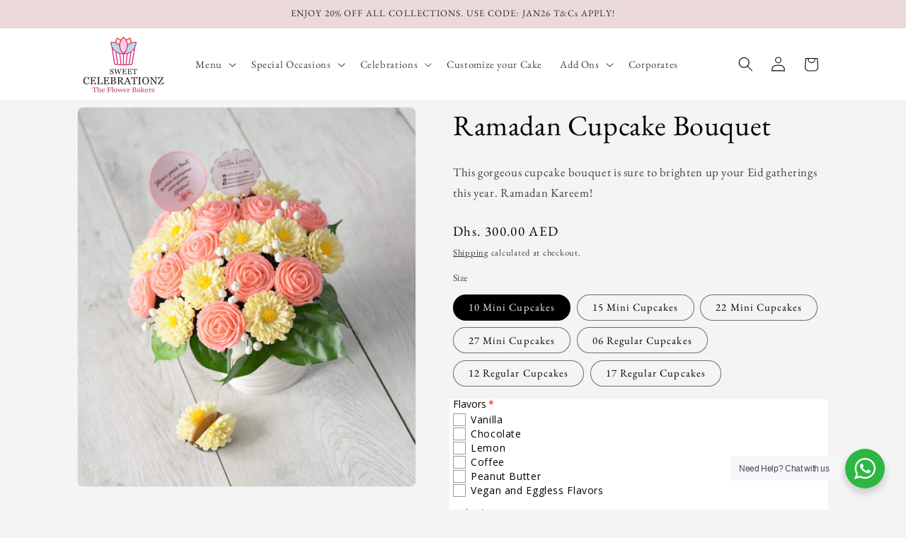

--- FILE ---
content_type: text/javascript; charset=utf-8
request_url: https://sweetcelebrationz.com/products/option-set-107434-checkbox-3.js
body_size: -157
content:
{"id":7719815282929,"title":"Vegan Flavors","handle":"option-set-107434-checkbox-3","description":"","published_at":"2022-06-23T12:03:00+04:00","created_at":"2022-06-23T12:03:00+04:00","vendor":"Sweet Celebrationz Llc","type":"","tags":["globo-product-options","option-set-107434-checkbox-3"],"price":2000,"price_min":2000,"price_max":2000,"available":true,"price_varies":false,"compare_at_price":null,"compare_at_price_min":0,"compare_at_price_max":0,"compare_at_price_varies":false,"variants":[{"id":42959683387633,"title":"Vanilla (Vegan)","option1":"Vanilla (Vegan)","option2":null,"option3":null,"sku":"","requires_shipping":true,"taxable":true,"featured_image":null,"available":true,"name":"Vegan Flavors - Vanilla (Vegan)","public_title":"Vanilla (Vegan)","options":["Vanilla (Vegan)"],"price":2000,"weight":0,"compare_at_price":null,"inventory_management":"shopify","barcode":null,"requires_selling_plan":false,"selling_plan_allocations":[]},{"id":42959683420401,"title":"Chocolate (Vegan)","option1":"Chocolate (Vegan)","option2":null,"option3":null,"sku":"","requires_shipping":true,"taxable":true,"featured_image":null,"available":true,"name":"Vegan Flavors - Chocolate (Vegan)","public_title":"Chocolate (Vegan)","options":["Chocolate (Vegan)"],"price":2000,"weight":0,"compare_at_price":null,"inventory_management":"shopify","barcode":null,"requires_selling_plan":false,"selling_plan_allocations":[]}],"images":[],"featured_image":null,"options":[{"name":"Title","position":1,"values":["Vanilla (Vegan)","Chocolate (Vegan)"]}],"url":"\/products\/option-set-107434-checkbox-3","requires_selling_plan":false,"selling_plan_groups":[]}

--- FILE ---
content_type: text/javascript; charset=utf-8
request_url: https://sweetcelebrationz.com/products/option-set-107434-buttons-1.js
body_size: 436
content:
{"id":7719921647857,"title":"Personalize colors (AED 40 per color)","handle":"option-set-107434-buttons-1","description":null,"published_at":"2022-06-23T14:02:29+04:00","created_at":"2022-06-23T14:02:29+04:00","vendor":"Sweet Celebrationz Llc","type":"","tags":["globo-product-options","option-set-107434-buttons-1"],"price":4000,"price_min":4000,"price_max":4000,"available":true,"price_varies":false,"compare_at_price":null,"compare_at_price_min":0,"compare_at_price_max":0,"compare_at_price_varies":false,"variants":[{"id":42959915843825,"title":"beige","option1":"beige","option2":null,"option3":null,"sku":"","requires_shipping":true,"taxable":true,"featured_image":null,"available":true,"name":"Personalize colors (AED 40 per color) - beige","public_title":"beige","options":["beige"],"price":4000,"weight":0,"compare_at_price":null,"inventory_management":"shopify","barcode":null,"requires_selling_plan":false,"selling_plan_allocations":[]},{"id":42959915876593,"title":"black","option1":"black","option2":null,"option3":null,"sku":"","requires_shipping":true,"taxable":true,"featured_image":null,"available":true,"name":"Personalize colors (AED 40 per color) - black","public_title":"black","options":["black"],"price":4000,"weight":0,"compare_at_price":null,"inventory_management":"shopify","barcode":null,"requires_selling_plan":false,"selling_plan_allocations":[]},{"id":42959915909361,"title":"blue","option1":"blue","option2":null,"option3":null,"sku":"","requires_shipping":true,"taxable":true,"featured_image":null,"available":true,"name":"Personalize colors (AED 40 per color) - blue","public_title":"blue","options":["blue"],"price":4000,"weight":0,"compare_at_price":null,"inventory_management":"shopify","barcode":null,"requires_selling_plan":false,"selling_plan_allocations":[]},{"id":42959915942129,"title":"burgundy","option1":"burgundy","option2":null,"option3":null,"sku":"","requires_shipping":true,"taxable":true,"featured_image":null,"available":true,"name":"Personalize colors (AED 40 per color) - burgundy","public_title":"burgundy","options":["burgundy"],"price":4000,"weight":0,"compare_at_price":null,"inventory_management":"shopify","barcode":null,"requires_selling_plan":false,"selling_plan_allocations":[]},{"id":42959915974897,"title":"brown","option1":"brown","option2":null,"option3":null,"sku":"","requires_shipping":true,"taxable":true,"featured_image":null,"available":true,"name":"Personalize colors (AED 40 per color) - brown","public_title":"brown","options":["brown"],"price":4000,"weight":0,"compare_at_price":null,"inventory_management":"shopify","barcode":null,"requires_selling_plan":false,"selling_plan_allocations":[]},{"id":42959916007665,"title":"dark burgundy","option1":"dark burgundy","option2":null,"option3":null,"sku":"","requires_shipping":true,"taxable":true,"featured_image":null,"available":true,"name":"Personalize colors (AED 40 per color) - dark burgundy","public_title":"dark burgundy","options":["dark burgundy"],"price":4000,"weight":0,"compare_at_price":null,"inventory_management":"shopify","barcode":null,"requires_selling_plan":false,"selling_plan_allocations":[]},{"id":42959916040433,"title":"dark pink","option1":"dark pink","option2":null,"option3":null,"sku":"","requires_shipping":true,"taxable":true,"featured_image":null,"available":true,"name":"Personalize colors (AED 40 per color) - dark pink","public_title":"dark pink","options":["dark pink"],"price":4000,"weight":0,"compare_at_price":null,"inventory_management":"shopify","barcode":null,"requires_selling_plan":false,"selling_plan_allocations":[]},{"id":42959916073201,"title":"golden","option1":"golden","option2":null,"option3":null,"sku":"","requires_shipping":true,"taxable":true,"featured_image":null,"available":true,"name":"Personalize colors (AED 40 per color) - golden","public_title":"golden","options":["golden"],"price":4000,"weight":0,"compare_at_price":null,"inventory_management":"shopify","barcode":null,"requires_selling_plan":false,"selling_plan_allocations":[]},{"id":42959916171505,"title":"green","option1":"green","option2":null,"option3":null,"sku":"","requires_shipping":true,"taxable":true,"featured_image":null,"available":true,"name":"Personalize colors (AED 40 per color) - green","public_title":"green","options":["green"],"price":4000,"weight":0,"compare_at_price":null,"inventory_management":"shopify","barcode":null,"requires_selling_plan":false,"selling_plan_allocations":[]},{"id":42959916237041,"title":"ivory","option1":"ivory","option2":null,"option3":null,"sku":"","requires_shipping":true,"taxable":true,"featured_image":null,"available":true,"name":"Personalize colors (AED 40 per color) - ivory","public_title":"ivory","options":["ivory"],"price":4000,"weight":0,"compare_at_price":null,"inventory_management":"shopify","barcode":null,"requires_selling_plan":false,"selling_plan_allocations":[]},{"id":42959916302577,"title":"light burgundy","option1":"light burgundy","option2":null,"option3":null,"sku":"","requires_shipping":true,"taxable":true,"featured_image":null,"available":true,"name":"Personalize colors (AED 40 per color) - light burgundy","public_title":"light burgundy","options":["light burgundy"],"price":4000,"weight":0,"compare_at_price":null,"inventory_management":"shopify","barcode":null,"requires_selling_plan":false,"selling_plan_allocations":[]},{"id":42959916368113,"title":"light pink","option1":"light pink","option2":null,"option3":null,"sku":"","requires_shipping":true,"taxable":true,"featured_image":null,"available":true,"name":"Personalize colors (AED 40 per color) - light pink","public_title":"light pink","options":["light pink"],"price":4000,"weight":0,"compare_at_price":null,"inventory_management":"shopify","barcode":null,"requires_selling_plan":false,"selling_plan_allocations":[]},{"id":42959916400881,"title":"light purple","option1":"light purple","option2":null,"option3":null,"sku":"","requires_shipping":true,"taxable":true,"featured_image":null,"available":true,"name":"Personalize colors (AED 40 per color) - light purple","public_title":"light purple","options":["light purple"],"price":4000,"weight":0,"compare_at_price":null,"inventory_management":"shopify","barcode":null,"requires_selling_plan":false,"selling_plan_allocations":[]},{"id":42959916433649,"title":"mustard","option1":"mustard","option2":null,"option3":null,"sku":"","requires_shipping":true,"taxable":true,"featured_image":null,"available":true,"name":"Personalize colors (AED 40 per color) - mustard","public_title":"mustard","options":["mustard"],"price":4000,"weight":0,"compare_at_price":null,"inventory_management":"shopify","barcode":null,"requires_selling_plan":false,"selling_plan_allocations":[]},{"id":42959916466417,"title":"off white","option1":"off white","option2":null,"option3":null,"sku":"","requires_shipping":true,"taxable":true,"featured_image":null,"available":true,"name":"Personalize colors (AED 40 per color) - off white","public_title":"off white","options":["off white"],"price":4000,"weight":0,"compare_at_price":null,"inventory_management":"shopify","barcode":null,"requires_selling_plan":false,"selling_plan_allocations":[]},{"id":42959916499185,"title":"orange","option1":"orange","option2":null,"option3":null,"sku":"","requires_shipping":true,"taxable":true,"featured_image":null,"available":true,"name":"Personalize colors (AED 40 per color) - orange","public_title":"orange","options":["orange"],"price":4000,"weight":0,"compare_at_price":null,"inventory_management":"shopify","barcode":null,"requires_selling_plan":false,"selling_plan_allocations":[]},{"id":42959916531953,"title":"pastel green","option1":"pastel green","option2":null,"option3":null,"sku":"","requires_shipping":true,"taxable":true,"featured_image":null,"available":true,"name":"Personalize colors (AED 40 per color) - pastel green","public_title":"pastel green","options":["pastel green"],"price":4000,"weight":0,"compare_at_price":null,"inventory_management":"shopify","barcode":null,"requires_selling_plan":false,"selling_plan_allocations":[]},{"id":42959916564721,"title":"peach","option1":"peach","option2":null,"option3":null,"sku":"","requires_shipping":true,"taxable":true,"featured_image":null,"available":true,"name":"Personalize colors (AED 40 per color) - peach","public_title":"peach","options":["peach"],"price":4000,"weight":0,"compare_at_price":null,"inventory_management":"shopify","barcode":null,"requires_selling_plan":false,"selling_plan_allocations":[]},{"id":42959916597489,"title":"pink","option1":"pink","option2":null,"option3":null,"sku":"","requires_shipping":true,"taxable":true,"featured_image":null,"available":true,"name":"Personalize colors (AED 40 per color) - pink","public_title":"pink","options":["pink"],"price":4000,"weight":0,"compare_at_price":null,"inventory_management":"shopify","barcode":null,"requires_selling_plan":false,"selling_plan_allocations":[]},{"id":42959916630257,"title":"purple","option1":"purple","option2":null,"option3":null,"sku":"","requires_shipping":true,"taxable":true,"featured_image":null,"available":true,"name":"Personalize colors (AED 40 per color) - purple","public_title":"purple","options":["purple"],"price":4000,"weight":0,"compare_at_price":null,"inventory_management":"shopify","barcode":null,"requires_selling_plan":false,"selling_plan_allocations":[]},{"id":42959916663025,"title":"red","option1":"red","option2":null,"option3":null,"sku":"","requires_shipping":true,"taxable":true,"featured_image":null,"available":true,"name":"Personalize colors (AED 40 per color) - red","public_title":"red","options":["red"],"price":4000,"weight":0,"compare_at_price":null,"inventory_management":"shopify","barcode":null,"requires_selling_plan":false,"selling_plan_allocations":[]},{"id":42959916695793,"title":"royal blue","option1":"royal blue","option2":null,"option3":null,"sku":"","requires_shipping":true,"taxable":true,"featured_image":null,"available":true,"name":"Personalize colors (AED 40 per color) - royal blue","public_title":"royal blue","options":["royal blue"],"price":4000,"weight":0,"compare_at_price":null,"inventory_management":"shopify","barcode":null,"requires_selling_plan":false,"selling_plan_allocations":[]},{"id":42959916728561,"title":"rust","option1":"rust","option2":null,"option3":null,"sku":"","requires_shipping":true,"taxable":true,"featured_image":null,"available":true,"name":"Personalize colors (AED 40 per color) - rust","public_title":"rust","options":["rust"],"price":4000,"weight":0,"compare_at_price":null,"inventory_management":"shopify","barcode":null,"requires_selling_plan":false,"selling_plan_allocations":[]},{"id":42959916761329,"title":"sky blue","option1":"sky blue","option2":null,"option3":null,"sku":"","requires_shipping":true,"taxable":true,"featured_image":null,"available":true,"name":"Personalize colors (AED 40 per color) - sky blue","public_title":"sky blue","options":["sky blue"],"price":4000,"weight":0,"compare_at_price":null,"inventory_management":"shopify","barcode":null,"requires_selling_plan":false,"selling_plan_allocations":[]},{"id":42959916794097,"title":"sunflower yellow","option1":"sunflower yellow","option2":null,"option3":null,"sku":"","requires_shipping":true,"taxable":true,"featured_image":null,"available":true,"name":"Personalize colors (AED 40 per color) - sunflower yellow","public_title":"sunflower yellow","options":["sunflower yellow"],"price":4000,"weight":0,"compare_at_price":null,"inventory_management":"shopify","barcode":null,"requires_selling_plan":false,"selling_plan_allocations":[]},{"id":42959916826865,"title":"turquoise","option1":"turquoise","option2":null,"option3":null,"sku":"","requires_shipping":true,"taxable":true,"featured_image":null,"available":true,"name":"Personalize colors (AED 40 per color) - turquoise","public_title":"turquoise","options":["turquoise"],"price":4000,"weight":0,"compare_at_price":null,"inventory_management":"shopify","barcode":null,"requires_selling_plan":false,"selling_plan_allocations":[]},{"id":42959916859633,"title":"yellow","option1":"yellow","option2":null,"option3":null,"sku":"","requires_shipping":true,"taxable":true,"featured_image":null,"available":true,"name":"Personalize colors (AED 40 per color) - yellow","public_title":"yellow","options":["yellow"],"price":4000,"weight":0,"compare_at_price":null,"inventory_management":"shopify","barcode":null,"requires_selling_plan":false,"selling_plan_allocations":[]}],"images":[],"featured_image":null,"options":[{"name":"Title","position":1,"values":["beige","black","blue","burgundy","brown","dark burgundy","dark pink","golden","green","ivory","light burgundy","light pink","light purple","mustard","off white","orange","pastel green","peach","pink","purple","red","royal blue","rust","sky blue","sunflower yellow","turquoise","yellow"]}],"url":"\/products\/option-set-107434-buttons-1","requires_selling_plan":false,"selling_plan_groups":[]}

--- FILE ---
content_type: text/javascript; charset=utf-8
request_url: https://sweetcelebrationz.com/products/option-set-107434-checkbox-4.js
body_size: -240
content:
{"id":7955215614193,"title":"Vegan \u0026 Eggless Flavors combination","handle":"option-set-107434-checkbox-4","description":null,"published_at":"2023-06-13T07:23:07+04:00","created_at":"2023-06-13T07:23:07+04:00","vendor":"Sweet Celebrationz LLC","type":"","tags":["globo-product-options","option-set-107434-checkbox-4"],"price":2000,"price_min":2000,"price_max":2000,"available":true,"price_varies":false,"compare_at_price":null,"compare_at_price_min":0,"compare_at_price_max":0,"compare_at_price_varies":false,"variants":[{"id":43829071511793,"title":"Vanilla (Eggless)","option1":"Vanilla (Eggless)","option2":null,"option3":null,"sku":"","requires_shipping":true,"taxable":true,"featured_image":null,"available":true,"name":"Vegan \u0026 Eggless Flavors combination - Vanilla (Eggless)","public_title":"Vanilla (Eggless)","options":["Vanilla (Eggless)"],"price":2000,"weight":0,"compare_at_price":null,"inventory_management":"shopify","barcode":null,"requires_selling_plan":false,"selling_plan_allocations":[]},{"id":43829071544561,"title":"Chocolate (Eggless)","option1":"Chocolate (Eggless)","option2":null,"option3":null,"sku":"","requires_shipping":true,"taxable":true,"featured_image":null,"available":true,"name":"Vegan \u0026 Eggless Flavors combination - Chocolate (Eggless)","public_title":"Chocolate (Eggless)","options":["Chocolate (Eggless)"],"price":2000,"weight":0,"compare_at_price":null,"inventory_management":"shopify","barcode":null,"requires_selling_plan":false,"selling_plan_allocations":[]}],"images":[],"featured_image":null,"options":[{"name":"Title","position":1,"values":["Vanilla (Eggless)","Chocolate (Eggless)"]}],"url":"\/products\/option-set-107434-checkbox-4","requires_selling_plan":false,"selling_plan_groups":[]}